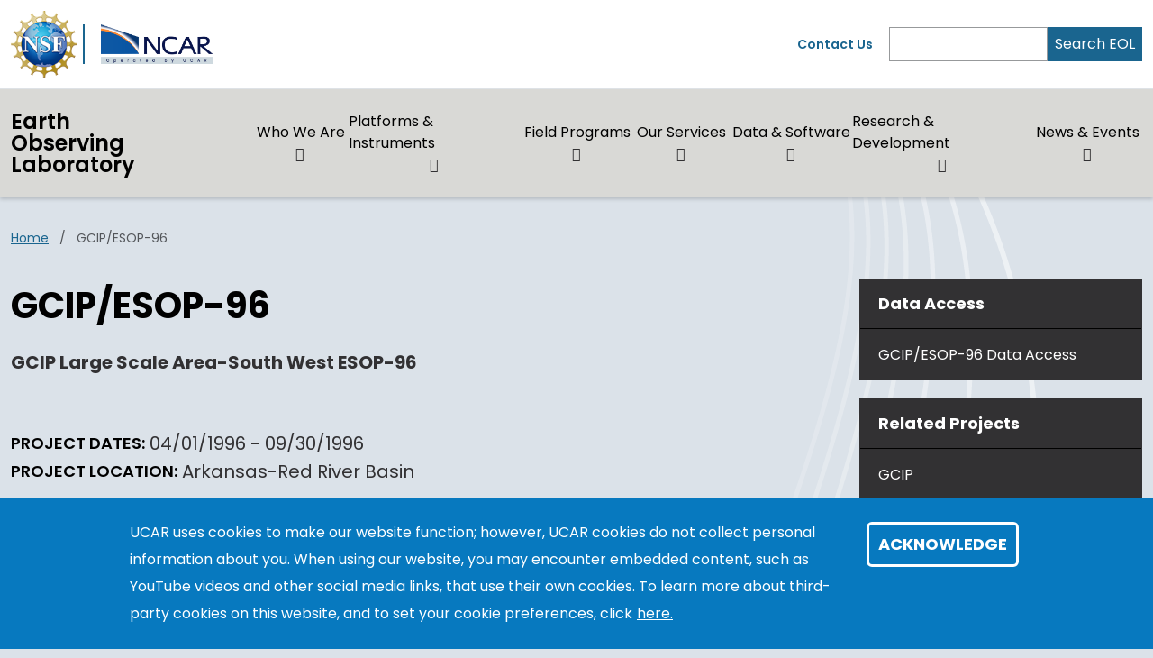

--- FILE ---
content_type: text/html; charset=UTF-8
request_url: https://www.eol.ucar.edu/field_projects/gcipesop-96
body_size: 10270
content:
<!DOCTYPE html>
<html lang="en" dir="ltr" prefix="og: https://ogp.me/ns#">
  <head>
    <meta charset="utf-8" />
<noscript><style>form.antibot * :not(.antibot-message) { display: none !important; }</style>
</noscript><link rel="canonical" href="https://www.eol.ucar.edu/field_projects/gcipesop-96" />
<link rel="icon" href="/profiles/composer/unity-profile/themes/unity/img/app-favicons/ncar/favicon.ico" />
<link rel="icon" sizes="16x16" href="/profiles/composer/unity-profile/themes/unity/img/app-favicons/ncar/favicon-16x16.png" />
<link rel="icon" sizes="32x32" href="/profiles/composer/unity-profile/themes/unity/img/app-favicons/ncar/favicon-32x32.png" />
<link rel="icon" sizes="96x96" href="/profiles/composer/unity-profile/themes/unity/img/app-favicons/ncar/favicon-96x96.png" />
<link rel="apple-touch-icon" href="/profiles/composer/unity-profile/themes/unity/img/app-favicons/ncar/apple-icon-60x60.png" />
<link rel="apple-touch-icon" sizes="72x72" href="/profiles/composer/unity-profile/themes/unity/img/app-favicons/ncar/apple-icon-72x72.png" />
<link rel="apple-touch-icon" sizes="76x76" href="/profiles/composer/unity-profile/themes/unity/img/app-favicons/ncar/apple-icon-76x76.png" />
<link rel="apple-touch-icon" sizes="114x114" href="/profiles/composer/unity-profile/themes/unity/img/app-favicons/ncar/apple-icon-114x114.png" />
<link rel="apple-touch-icon" sizes="120x120" href="/profiles/composer/unity-profile/themes/unity/img/app-favicons/ncar/apple-icon-120x120.png" />
<link rel="apple-touch-icon" sizes="144x144" href="/profiles/composer/unity-profile/themes/unity/img/app-favicons/ncar/apple-icon-144x144.png" />
<link rel="apple-touch-icon" sizes="152x152" href="/profiles/composer/unity-profile/themes/unity/img/app-favicons/ncar/apple-icon-152x152.png" />
<link rel="apple-touch-icon" sizes="180x180" href="/profiles/composer/unity-profile/themes/unity/img/app-favicons/ncar/apple-icon-180x180.png" />
<meta name="apple-mobile-web-app-capable" content="yes" />
<meta name="apple-mobile-web-app-title" content="NCAR" />
<meta name="application-name" content="NCAR" />
<meta name="msapplication-square150x150logo" content="/profiles/composer/unity-profile/themes/unity/img/app-favicons/ncar/ms-icon-150x150.png" />
<meta name="msapplication-square310x310logo" content="/profiles/composer/unity-profile/themes/unity/img/app-favicons/ncar/ms-icon-310x310.png" />
<meta name="msapplication-square70x70logo" content="/profiles/composer/unity-profile/themes/unity/img/app-favicons/ncar/ms-icon-70x70.png" />
<meta name="Generator" content="Drupal 10 (https://www.drupal.org)" />
<meta name="MobileOptimized" content="width" />
<meta name="HandheldFriendly" content="true" />
<meta name="viewport" content="width=device-width, initial-scale=1.0" />
<style>div#sliding-popup, div#sliding-popup .eu-cookie-withdraw-banner, .eu-cookie-withdraw-tab {background: #0779bf} div#sliding-popup.eu-cookie-withdraw-wrapper { background: transparent; } #sliding-popup h1, #sliding-popup h2, #sliding-popup h3, #sliding-popup p, #sliding-popup label, #sliding-popup div, .eu-cookie-compliance-more-button, .eu-cookie-compliance-secondary-button, .eu-cookie-withdraw-tab { color: #ffffff;} .eu-cookie-withdraw-tab { border-color: #ffffff;}</style>
<title>GCIP/ESOP-96 | Earth Observing Laboratory</title>
<link rel="preconnect" href="https://fonts.gstatic.com" />
<link rel="stylesheet" href="https://fonts.googleapis.com/css2?family=Poppins:ital,wght@0,400;0,600;0,700;1,400;1,600;1,700&amp;family=Roboto+Mono:ital@0;1&amp;display=swap" />

    <title>GCIP/ESOP-96 | Earth Observing Laboratory</title>
    <link rel="stylesheet" media="all" href="/sites/default/files/css/css_fSW-j6HY7Dx8h8SR4IoGY_01tHp6sPPIKgY-dsT3fdg.css?delta=0&amp;language=en&amp;theme=custom&amp;include=[base64]" />
<link rel="stylesheet" media="all" href="/sites/default/files/css/css_wRpJJ4ecKzjROlk-eO3XtQy1h_8Ahegek_YrNAcXnjs.css?delta=1&amp;language=en&amp;theme=custom&amp;include=[base64]" />
<link rel="stylesheet" media="all" href="/sites/default/files/css/css_f-fF3J8nBpps7PYqt2hn5QRKdqis5mOV7DWo-K9kFII.css?delta=2&amp;language=en&amp;theme=custom&amp;include=[base64]" />

    <script type="application/json" data-drupal-selector="drupal-settings-json">{"path":{"baseUrl":"\/","pathPrefix":"","currentPath":"node\/505","currentPathIsAdmin":false,"isFront":false,"currentLanguage":"en"},"pluralDelimiter":"\u0003","suppressDeprecationErrors":true,"gtag":{"tagId":"G-S1NWDNJGW0","consentMode":false,"otherIds":[],"events":[],"additionalConfigInfo":[]},"ajaxPageState":{"libraries":"[base64]","theme":"custom","theme_token":null},"ajaxTrustedUrl":[],"back_to_top":{"back_to_top_button_trigger":1000,"back_to_top_speed":1200,"back_to_top_prevent_on_mobile":true,"back_to_top_prevent_in_admin":true,"back_to_top_button_type":"text","back_to_top_button_text":"Back to top"},"colorbox":{"opacity":"0.85","current":"{current} of {total}","previous":"\u00ab Prev","next":"Next \u00bb","close":"Close","maxWidth":"98%","maxHeight":"98%","fixed":true,"mobiledetect":true,"mobiledevicewidth":"480px"},"eu_cookie_compliance":{"cookie_policy_version":"1.0.0","popup_enabled":true,"popup_agreed_enabled":false,"popup_hide_agreed":false,"popup_clicking_confirmation":false,"popup_scrolling_confirmation":false,"popup_html_info":"\u003Cdiv aria-labelledby=\u0022popup-text\u0022  class=\u0022eu-cookie-compliance-banner eu-cookie-compliance-banner-info eu-cookie-compliance-banner--default\u0022\u003E\n  \u003Cdiv class=\u0022popup-content info eu-cookie-compliance-content\u0022\u003E\n        \u003Cdiv id=\u0022popup-text\u0022 class=\u0022eu-cookie-compliance-message\u0022 role=\u0022document\u0022\u003E\n      \u003Cp\u003EUCAR uses cookies to make our website function; however, UCAR cookies do not collect personal information about you. When using our website, you may encounter embedded content, such as YouTube videos and other social media links, that use their own cookies. To learn more about third-party cookies on this website, and to set your cookie preferences, click\u003C\/p\u003E\n\n              \u003Cbutton type=\u0022button\u0022 class=\u0022find-more-button eu-cookie-compliance-more-button\u0022\u003Ehere.\u003C\/button\u003E\n          \u003C\/div\u003E\n\n    \n    \u003Cdiv id=\u0022popup-buttons\u0022 class=\u0022eu-cookie-compliance-buttons\u0022\u003E\n            \u003Cbutton type=\u0022button\u0022 class=\u0022agree-button eu-cookie-compliance-default-button\u0022\u003EAcknowledge\u003C\/button\u003E\n          \u003C\/div\u003E\n  \u003C\/div\u003E\n\u003C\/div\u003E","use_mobile_message":false,"mobile_popup_html_info":"\u003Cdiv aria-labelledby=\u0022popup-text\u0022  class=\u0022eu-cookie-compliance-banner eu-cookie-compliance-banner-info eu-cookie-compliance-banner--default\u0022\u003E\n  \u003Cdiv class=\u0022popup-content info eu-cookie-compliance-content\u0022\u003E\n        \u003Cdiv id=\u0022popup-text\u0022 class=\u0022eu-cookie-compliance-message\u0022 role=\u0022document\u0022\u003E\n      \u003Ch2\u003EWe use cookies on this site to enhance your user experience\u003C\/h2\u003E\n\u003Cp\u003EBy tapping any link on this page you are giving your consent for us to set cookies.\u003C\/p\u003E\n\n              \u003Cbutton type=\u0022button\u0022 class=\u0022find-more-button eu-cookie-compliance-more-button\u0022\u003Ehere.\u003C\/button\u003E\n          \u003C\/div\u003E\n\n    \n    \u003Cdiv id=\u0022popup-buttons\u0022 class=\u0022eu-cookie-compliance-buttons\u0022\u003E\n            \u003Cbutton type=\u0022button\u0022 class=\u0022agree-button eu-cookie-compliance-default-button\u0022\u003EAcknowledge\u003C\/button\u003E\n          \u003C\/div\u003E\n  \u003C\/div\u003E\n\u003C\/div\u003E","mobile_breakpoint":768,"popup_html_agreed":false,"popup_use_bare_css":false,"popup_height":"auto","popup_width":"100%","popup_delay":1000,"popup_link":"https:\/\/www.ucar.edu\/cookie-other-tracking-technologies-notice","popup_link_new_window":true,"popup_position":false,"fixed_top_position":true,"popup_language":"en","store_consent":false,"better_support_for_screen_readers":true,"cookie_name":"gdpr_acknowledged_1","reload_page":false,"domain":"","domain_all_sites":false,"popup_eu_only":false,"popup_eu_only_js":false,"cookie_lifetime":365,"cookie_session":null,"set_cookie_session_zero_on_disagree":0,"disagree_do_not_show_popup":false,"method":"default","automatic_cookies_removal":true,"allowed_cookies":"","withdraw_markup":"\u003Cbutton type=\u0022button\u0022 class=\u0022eu-cookie-withdraw-tab\u0022\u003EPrivacy settings\u003C\/button\u003E\n\u003Cdiv aria-labelledby=\u0022popup-text\u0022 class=\u0022eu-cookie-withdraw-banner\u0022\u003E\n  \u003Cdiv class=\u0022popup-content info eu-cookie-compliance-content\u0022\u003E\n    \u003Cdiv id=\u0022popup-text\u0022 class=\u0022eu-cookie-compliance-message\u0022 role=\u0022document\u0022\u003E\n      \u003Ch2\u003EWe use cookies on this site to enhance your user experience\u003C\/h2\u003E\n\u003Cp\u003EYou have given your consent for us to set cookies.\u003C\/p\u003E\n\n    \u003C\/div\u003E\n    \u003Cdiv id=\u0022popup-buttons\u0022 class=\u0022eu-cookie-compliance-buttons\u0022\u003E\n      \u003Cbutton type=\u0022button\u0022 class=\u0022eu-cookie-withdraw-button \u0022\u003EWithdraw consent\u003C\/button\u003E\n    \u003C\/div\u003E\n  \u003C\/div\u003E\n\u003C\/div\u003E","withdraw_enabled":false,"reload_options":0,"reload_routes_list":"","withdraw_button_on_info_popup":false,"cookie_categories":[],"cookie_categories_details":[],"enable_save_preferences_button":true,"cookie_value_disagreed":"0","cookie_value_agreed_show_thank_you":"1","cookie_value_agreed":"2","containing_element":"body","settings_tab_enabled":false,"olivero_primary_button_classes":"","olivero_secondary_button_classes":"","close_button_action":"close_banner","open_by_default":true,"modules_allow_popup":true,"hide_the_banner":false,"geoip_match":true,"unverified_scripts":[]},"user":{"uid":0,"permissionsHash":"9b5f450edee4372c2a65292f0e92fe651a470c19f941b9bcfa5fac982200df5d"}}</script>
<script src="/sites/default/files/js/js_uIGkoomoOshShGCb9pgmNdy9dRVX0cdlAAhKpG0MJK4.js?scope=header&amp;delta=0&amp;language=en&amp;theme=custom&amp;include=eJxtjIEKwyAMRH9Imk-S1KYSmxqnEezfT8YYoxuES97dEWyNzHNOFEwrpLactDH6iCJUL4c_-aNzOHxqfudBza04yXROga97FlxQ0brqgI127GIfY_4TzgQ3dtR9UD2Y5jqLMOZA8M90UTUKecMIccqdF0w4XM9sF6yq1qxiefNLn2IEYaM"></script>
<script src="/modules/composer/google_tag/js/gtag.js?t9a7yo"></script>

  </head>
  <body class="path-node page-node-type-field-campaign ncar">
        <a href="#main-content" class="visually-hidden focusable skip-link">
      Skip to main content
    </a>
    
      <div class="dialog-off-canvas-main-canvas" data-off-canvas-main-canvas>
    <div class="layout-container">

  <header role="banner">
      <div class="region region-header">
    <nav role="navigation" aria-labelledby="block-custom-main-navigation-menu" id="block-custom-main-navigation" class="settings-tray-editable block block-menu navigation menu--main navbar navbar-expand-md navbar-light align-items-start py-0" data-drupal-settingstray="editable">
            
  <h2 class="visually-hidden" id="block-custom-main-navigation-menu">Main navigation</h2>
  

  <div class="container-fluid px-0">
    <div class="row gx-0 flex-grow-1">
      <div class="col-12">
        <div class="container-lg">
                      <div class="row gx-0 py-md-1">
            <div class="col col-md-7 py-md-1">
              <div class="d-flex">
                <div class="pe-1 my-1 my-md-0 nsf-logo align-self-center">
                  <a href="https://nsf.gov" title="U.S. NSF Home">
                    <img src="/profiles/composer/unity-profile/themes/unity/img/NSF_Official_logo.png" alt="U.S. NSF Logo" />
                  </a>
                </div>
                <div class="ps-2 my-1 py-md-0 align-self-center ncar-logo">
                  <div class="mb-0 small-ncar-logo">
                    <a href="https://ncar.ucar.edu">
                      <img src="/profiles/composer/unity-profile/themes/unity/img/logo-ncar.png" alt="NSF NCAR Logo" />
                    </a>
                  </div>
                </div>
                <div class="ms-auto px-0 py-md-0 d-md-none justify-content-end mobile-toggler">
                  <button id="menuIcon" class="navbar-toggler collapsed btn border-left" type="button" data-bs-toggle="collapse" data-bs-target="#navbarSupportedContent1,#navbarSupportedContent2" aria-controls="navbarSupportedContent" aria-expanded="false" aria-label="Toggle navigation">
                  </button>
                </div>
              </div>
            </div>
            <div class="utility-menu col collapse d-none d-md-flex justify-content-end align-items-center pe-0">
              <div>
                <a href="/who-we-are/contact-eol">Contact Us</a>
              </div>
              <form class="d-flex ms-2 border-left" action="/search" method="GET" id="header-search-form">
                <input name="search_api_fulltext" class="form-control" id="siteSearch" type="search" aria-label="Search" >
                <button class="text-white bg-org-dark" type="submit" aria-label="Search">Search EOL</button>
              </form>
            </div>
          </div>
                  </div>
      </div>
      <div class="col-12 navbar-wrapper border-top">
        <div class="container-lg collapse navbar-collapse" id="navbarSupportedContent1">
                    <div class="site-name mx-3 mx-md-0 my-2"><a href="/">Earth Observing Laboratory</a></div>
          
                                
        <ul class="menu navbar-nav me-auto mb-2 mb-md-0 align-items-center">
                              <li class="menu-item nav-item menu-item--expanded dropdown d-flex flex-wrap">
                  <a href="/who-we-are" class="nav-link" data-drupal-link-system-path="node/30356">Who We Are</a>
                          <button id="who-we-are" class="btn dropdown-toggle px-3 px-md-0 mx-md-1" role="button" data-bs-toggle="dropdown" aria-expanded="false" aria-label="Expand/Collapse Who We Are"></button>
          <div class="dropdown-menu" aria-labelledby="who-we-are">
                                <ul class="menu ">
          <li class="menu-grid-item">
        <a href="/about" class="dropdown-item" data-drupal-link-system-path="node/30162">About EOL</a>
      </li>
          <li class="menu-grid-item">
        <a href="/who-we-are/eol-organization" class="dropdown-item" data-drupal-link-system-path="node/30160">EOL Organization</a>
      </li>
          <li class="menu-grid-item">
        <a href="/who-we-are/career-and-internships" class="dropdown-item" data-drupal-link-system-path="node/30168">Career and Internships</a>
      </li>
          <li class="menu-grid-item">
        <a href="/who-we-are/contact-eol" class="dropdown-item" data-drupal-link-system-path="node/30145">Contact EOL</a>
      </li>
      </ul>

                      </div>
              </li>
                            <li class="menu-item nav-item menu-item--expanded dropdown d-flex flex-wrap">
                  <a href="/facilities-instruments" class="nav-link" data-drupal-link-system-path="node/30404">Platforms &amp; Instruments</a>
                          <button id="platforms-instruments" class="btn dropdown-toggle px-3 px-md-0 mx-md-1" role="button" data-bs-toggle="dropdown" aria-expanded="false" aria-label="Expand/Collapse Platforms &amp; Instruments"></button>
          <div class="dropdown-menu" aria-labelledby="platforms-instruments">
                                <ul class="menu ">
          <li class="menu-grid-item">
        <a href="/facilities-instruments/research-aircraft" class="dropdown-item" data-drupal-link-system-path="node/30362">Research Aircraft</a>
      </li>
          <li class="menu-grid-item">
        <a href="/facilities-instruments/airborne-instrumentation" class="dropdown-item" data-drupal-link-system-path="node/31719">Airborne Instrumentation</a>
      </li>
          <li class="menu-grid-item">
        <a href="/facilities-instruments/ground-based-systems" class="dropdown-item" data-drupal-link-system-path="node/30367">Ground-based Instrumentation</a>
      </li>
          <li class="menu-grid-item">
        <a href="/facilities-instruments/request-ncar-managed-lower-atmosphere-observing-facilities" class="dropdown-item" data-drupal-link-system-path="node/30352">Request FARE Instrumentation</a>
      </li>
      </ul>

                      </div>
              </li>
                            <li class="menu-item nav-item menu-item--expanded dropdown d-flex flex-wrap">
                  <a href="/field-programs-v2" class="nav-link" data-drupal-link-system-path="node/30403">Field Programs</a>
                          <button id="field-programs" class="btn dropdown-toggle px-3 px-md-0 mx-md-1" role="button" data-bs-toggle="dropdown" aria-expanded="false" aria-label="Expand/Collapse Field Programs"></button>
          <div class="dropdown-menu" aria-labelledby="field-programs">
                                <ul class="menu ">
          <li class="menu-grid-item">
        <a href="/all-field-programs" title="All EOL Field Programs" class="dropdown-item" data-drupal-link-system-path="all-field-programs">All EOL Field Programs</a>
      </li>
          <li class="menu-grid-item">
        <a href="/field-programs/field-campaign-schedules" class="dropdown-item" data-drupal-link-system-path="node/30398">Field Campaign Schedules</a>
      </li>
      </ul>

                      </div>
              </li>
                            <li class="menu-item nav-item menu-item--expanded dropdown d-flex flex-wrap">
                  <a href="/request-farelaof" class="nav-link" data-drupal-link-system-path="node/30444">Our Services</a>
                          <button id="our-services" class="btn dropdown-toggle px-3 px-md-0 mx-md-1" role="button" data-bs-toggle="dropdown" aria-expanded="false" aria-label="Expand/Collapse Our Services"></button>
          <div class="dropdown-menu" aria-labelledby="our-services">
                                <ul class="menu ">
          <li class="menu-grid-item">
        <a href="/support-services/eol-field-program-support-services" class="dropdown-item" data-drupal-link-system-path="node/30351">Field Program Support Services</a>
      </li>
          <li class="menu-grid-item">
        <a href="/support-services/project-management" title="EOL&#039;s Project Management Office" class="dropdown-item" data-drupal-link-system-path="node/30424">Project Management</a>
      </li>
          <li class="menu-grid-item">
        <a href="/support-services/education-outreach" class="dropdown-item" data-drupal-link-system-path="node/30427">Education &amp; Outreach</a>
      </li>
          <li class="menu-grid-item">
        <a href="/support-services/foothills-weather" class="dropdown-item" data-drupal-link-system-path="node/30302">Local Weather and Webcams</a>
      </li>
      </ul>

                      </div>
              </li>
                            <li class="menu-item nav-item menu-item--expanded dropdown d-flex flex-wrap">
                  <a href="/data-software" class="nav-link" data-drupal-link-system-path="node/30391">Data &amp; Software</a>
                          <button id="data-software" class="btn dropdown-toggle px-3 px-md-0 mx-md-1" role="button" data-bs-toggle="dropdown" aria-expanded="false" aria-label="Expand/Collapse Data &amp; Software"></button>
          <div class="dropdown-menu" aria-labelledby="data-software">
                                <ul class="menu menu-grid">
          <li class="menu-grid-item">
        <a href="/dms" class="dropdown-item" data-drupal-link-system-path="node/31907">Data Services</a>
      </li>
          <li class="menu-grid-item">
        <a href="/data-software/eol-field-data-archive-dms" class="dropdown-item" data-drupal-link-system-path="node/30229">EOL Field Data Archive (DMS)</a>
      </li>
          <li class="menu-grid-item">
        <a href="https://www.eol.ucar.edu/data-software/data-services/eol-field-catalog" title="EOL Field Catalog" class="dropdown-item">EOL Field Catalog (DMS)</a>
      </li>
          <li class="menu-grid-item">
        <a href="/data-software/conventions-and-standards" class="dropdown-item" data-drupal-link-system-path="node/31991">Conventions and Standards</a>
      </li>
          <li class="menu-grid-item">
        <a href="/software" class="dropdown-item" data-drupal-link-system-path="software">Software Center</a>
      </li>
          <li class="menu-grid-item">
        <a href="/content/aspen" class="dropdown-item" data-drupal-link-system-path="node/711">ASPEN</a>
      </li>
      </ul>

                      </div>
              </li>
                            <li class="menu-item nav-item menu-item--expanded dropdown d-flex flex-wrap">
                  <a href="/research-development" class="nav-link" data-drupal-link-system-path="node/30346">Research &amp; Development</a>
                          <button id="research-development" class="btn dropdown-toggle px-3 px-md-0 mx-md-1" role="button" data-bs-toggle="dropdown" aria-expanded="false" aria-label="Expand/Collapse Research &amp; Development"></button>
          <div class="dropdown-menu" aria-labelledby="research-development">
                                <ul class="menu ">
          <li class="menu-grid-item">
        <a href="/airborne-phased-array-radar-apar-0" class="dropdown-item" data-drupal-link-system-path="node/15254">APAR</a>
      </li>
          <li class="menu-grid-item">
        <a href="/research-development/lotos" class="dropdown-item" data-drupal-link-system-path="node/30345">LOTOS</a>
      </li>
          <li class="menu-grid-item">
        <a href="/research-development/calibration-laboratory" class="dropdown-item" data-drupal-link-system-path="node/30425">Calibration Laboratory</a>
      </li>
          <li class="menu-grid-item">
        <a href="/research-development/eol-research-publications" class="dropdown-item" data-drupal-link-system-path="node/30385">EOL Research Publications</a>
      </li>
          <li class="menu-grid-item">
        <a href="https://www.eol.ucar.edu/dfs" class="dropdown-item">Design and Fabrication Services</a>
      </li>
      </ul>

                      </div>
              </li>
                            <li class="menu-item nav-item menu-item--expanded dropdown d-flex flex-wrap">
                  <a href="/news-events" class="nav-link" data-drupal-link-system-path="node/30317">News &amp; Events</a>
                          <button id="news-events" class="btn dropdown-toggle px-3 px-md-0 mx-md-1" role="button" data-bs-toggle="dropdown" aria-expanded="false" aria-label="Expand/Collapse News &amp; Events"></button>
          <div class="dropdown-menu" aria-labelledby="news-events">
                                <ul class="menu menu-grid">
          <li class="menu-grid-item">
        <a href="/news-events/eol-news" class="dropdown-item" data-drupal-link-system-path="node/30313">EOL in the News</a>
      </li>
          <li class="menu-grid-item">
        <a href="/news-events/eol-seminar-series" class="dropdown-item" data-drupal-link-system-path="node/30395">EOL Seminar Series</a>
      </li>
          <li class="menu-grid-item">
        <a href="/news-events/eol-workshop-series" class="dropdown-item" data-drupal-link-system-path="node/31406">EOL Workshop Series</a>
      </li>
          <li class="menu-grid-item">
        <a href="/eol-events" class="dropdown-item" data-drupal-link-system-path="node/32173">EOL Conferences/Workshops/Events</a>
      </li>
          <li class="menu-grid-item">
        <a href="/2025-AVAPS-Group-Meeting" title="2025 AVAPS Group Meeeting" class="dropdown-item" data-drupal-link-system-path="node/31369">2025 AVAPS Group Meeting</a>
      </li>
          <li class="menu-grid-item">
        <a href="/fare-users-workshop-virtual" class="dropdown-item">FARE Users Workshop 2023 Archives</a>
      </li>
      </ul>

                      </div>
              </li>
        </ul>
  



                  </div>
      </div>
      <div class="col-12 mobile-utility-menu px-2 d-md-none">
        <div class="collapse navbar-collapse justify-content-end" id="navbarSupportedContent2">
          <form class="flex-column" action="/search" id="mobile-search-form">
            <div>
              <label for="mobileSearch">Search EOL</label>
            </div>
            <div class="d-flex">
              <input name="search_api_fulltext" class="form-control" id="mobileSearch" type="search" aria-label="Search">
              <button class="text-white bg-org-dark" type="submit" aria-label="Search"><i class="fas fa-magnifying-glass"></i></button>
            </div>
          </form>
          <div class="py-2 contact">
            <a href="/form/contact">Contact Us</a>
          </div>
        </div>
      </div>
    </div>
  </div>
</nav>

  </div>

  </header>
  <main class="container-lg pt-2 pt-md-3">
    <a id="main-content" tabindex="-1"></a>    <div class="d-print-flex">
      <div class="layout-content main-content-wrapper">
          <div class="region region-content">
    <div data-drupal-messages-fallback class="hidden"></div><div id="block-custom-main-page-content" class="block block-system block-system-main-block">
  
    
      
<article class="node node--type-field-campaign node--promoted node--sticky node--view-mode-full main-content-wrapper">
  
    
  
  <div class="node__content main-content">
        <div class="no-contacts-added layout__region--twocol d-grid d-print-flex with-sidebar">

          <div  class="layout__region layout__region--main-top breadcrumb-wrapper">
        <div class="block block-system block-system-breadcrumb-block">
  
    
      
  <nav class="mb-3 d-print-none" role="navigation" aria-labelledby="system-breadcrumb">
    <h2 id="system-breadcrumb" class="visually-hidden">Breadcrumb</h2>
    <ol class="breadcrumb">
    
              <li class="breadcrumb-item">
          <a href="/">Home</a>
        </li>
      
    
              <li class="breadcrumb-item active">
          GCIP/ESOP-96
        </li>
      
        </ol>
  </nav>

  </div>

      </div>
    
          <main  class="layout__region layout__region--main main-content-wrapper">
        <h1>GCIP/ESOP-96</h1>                <div class="block block-layout-builder block-field-blocknodefield-campaignfield-subtitle">
  
    
      <p class="field field--name-field-subtitle field--type-string field--label-visually_hidden mb-4">GCIP Large Scale Area-South West ESOP-96</p>

  </div>
<div class="block block-layout-builder block-field-blocknodefield-campaignfield-date-range">
  
    
      
  <div class="clearfix text-formatted mb-1 mb-md-2 field field--name-field-date-range field--type-daterange field--label-inline">
    <div class="field__label">PROJECT DATES</div>
              <div class="field__item">04/01/1996 - 09/30/1996</div>
          </div>

  </div>
<div class="block block-layout-builder block-field-blocknodefield-campaignfield-f-p-project-location">
  
    
      
  <div class="field field--name-field-f-p-project-location field--type-string field--label-inline clearfix">
    <div class="field__label">Project Location</div>
              <div class="field__item">Arkansas-Red River Basin</div>
          </div>

  </div>
<div class="block block-layout-builder block-field-blocknodefield-campaignfield-f-p-description">
  
    
      
  <div class="clearfix text-formatted field field--name-field-f-p-description field--type-text-with-summary field--label-above">
    <div class="field__label">PROJECT DESCRIPTION</div>
              <div class="field__item"><p>The Global Energy and Water Cycle Experiment (GEWEX) Continental-scale International Project (GCIP) Enhanced Seasonal Observing Period - 1996 (ESOP-96) takes place in the Arkansas-Red River basins as a data collection effort in a Large-Scale Area (LSA) of the entire Mississippi River basin. The Arkansas and Red River basins provide a number of watershed areas that are potentionally useful for hydrologic focussed studies. The ESOP-96 Data Set constitutes the fifth in a series of GCIP Initial Data Sets (GIDS-5).</p>
</div>
          </div>

  </div>
<div class="block block-layout-builder block-field-blocknodefield-campaignfield-f-p-contact-information">
  
    
      
  <div class="clearfix text-formatted field field--name-field-f-p-contact-information field--type-text-with-summary field--label-above">
    <div class="field__label">CONTACT INFORMATION</div>
              <div class="field__item"><p>&nbsp;</p>
<p><strong>Data Manager:</strong></p>
<ul>
<li><a href="mailto:eol-archive@ucar.edu"><strong>EOL Archive</strong></a> NCAR/EOL/DMS</li>
</ul>
</div>
          </div>

  </div>

      </main>
    
          <aside  class="layout__region layout__region--sidebar-top sidebar-nav mb-md-4">
        <div class="block block-layout-builder block-field-blocknodefield-campaignfield-f-p-data-access">
  
    
      
  <div class="field field--name-field-f-p-data-access field--type-link field--label-above">
    <div class="field__label">Data Access</div>
              <div class="field__item"><a href="https://data.eol.ucar.edu/master_lists/static/gcip/">GCIP/ESOP-96 Data Access</a></div>
          </div>

  </div>
<div class="block block-layout-builder block-field-blocknodefield-campaignfield-sidebar-block">
  
    
      
      <div class="field field--name-field-sidebar-block field--type-entity-reference-revisions field--label-hidden field__items">
              <div class="field__item">  <div class="paragraph paragraph--type--rich-text paragraph--view-mode--default">
          
            <div class="field field--name-field-title field--type-string field--label-hidden field__item">Related Projects</div>
      
            <div class="clearfix text-formatted field field--name-field-body field--type-text-long field--label-hidden field__item"><p><a href="https://www.eol.ucar.edu/field_projects/gcip">GCIP</a></p>
</div>
      
      </div>
</div>
          </div>
  
  </div>

      </aside>
    
    
  </div>

  </div>

</article>

  </div>

  </div>

      </div>    </div>
  </main>

  
<footer>
  <div class="org-footer d-print-none">
    <div class="container-lg py-md-3">
      <div class="row">
        <div class="col-12 col-md-5 py-2">
          <div class="accordion" id="accordionNCAR">
            <div id="ncarHeader" class="d-flex justify-content-between">
              <h3 class="text-light pb-mb-2">NSF NCAR</h3>
              <button class="btn text-light px-2 collapsed" href="#ncarCollapseMenu" id="ncarCollapseButton" aria-label="NCAR Organization" data-bs-toggle="collapse" role="button" aria-expanded="false" aria-controls="ncarCollapseMenu"></button>
            </div>
            <div id="ncarCollapseMenu" class="collapse" aria-labelledby="ncarHeader" data-parent="#accordionNCAR">
              <ul class="nav flex-column">
                <li class="nav-item"><a class="nav-link" href="https://ncar.ucar.edu">NSF NCAR Homepage</a></li>
                <li class="nav-item"><a class="nav-link" href="https://www2.acom.ucar.edu/">ACOM | Atmospheric Chemistry Observations &amp; Modeling</a></li>
                <li class="nav-item"><a class="nav-link" href="https://www.cgd.ucar.edu/">CGD Laboratory</a></li>
                <li class="nav-item"><a class="nav-link" href="https://www.cisl.ucar.edu">CISL | Computational &amp; Information Systems</a></li>
                <li class="nav-item"><a class="nav-link" href="https://edec.ucar.edu/">EdEC | Education, Engagement &amp; Early-Career Development</a></li>
                <li class="nav-item"><a class="nav-link" href="https://www.eol.ucar.edu/">EOL | Earth Observing Laboratory</a></li>
                <li class="nav-item"><a class="nav-link" href="https://www2.hao.ucar.edu/">HAO | High Altitude Observatory</a></li>
                <li class="nav-item"><a class="nav-link" href="https://www.mmm.ucar.edu/">MMM | Mesoscale &amp; Microscale Meteorology</a></li>
                <li class="nav-item"><a class="nav-link" href="https://ral.ucar.edu/">RAL | Research Applications Laboratory</a></li>
              </ul>
            </div>
          </div>
        </div>
        <div class="col-12 col-md py-2">
          <div class="accordion" id="accordionUCAR">
            <div id="ucarHeader" class="d-flex justify-content-between">
              <h3 class="text-light pb-mb-2">UCAR</h3>
              <button class="btn px-2 text-light collapsed" href="#ucarCollapseMenu" id="ucarCollapseButton" aria-label="UCAR Organization" data-bs-toggle="collapse" role="button" aria-expanded="false" aria-controls="ucarCollapseMenu"></button>
            </div>
            <div id="ucarCollapseMenu" class="collapse" aria-labelledby="ucarHeader" data-parent="#accordionUCAR">
              <ul class="nav flex-column">
                <li class="nav-item"><a class="nav-link" href="https://www.ucar.edu">UCAR Homepage</a></li>
                <li class="nav-item"><a class="nav-link" href="https://www.ucar.edu/community-programs">Community Programs</a></li>
                <li class="nav-item"><a class="nav-link" href="https://www.ucar.edu/what-we-offer/education-training">Education &amp; Training</a></li>
                <li class="nav-item"><a class="nav-link" href="https://sundog.ucar.edu/">For Staff</a></li>
                <li class="nav-item"><a class="nav-link" href="https://www.ucar.edu/what-we-do/advocacy/office-government-relations">Government Relations &amp; External Engagement</a></li>
                <li class="nav-item"><a class="nav-link" href="https://www.ucar.edu/who-we-are/membership">Member Institutions</a></li>
                <li class="nav-item"><a class="nav-link" href="https://www.ucar.edu/what-we-do/tech-transfer-engagement">Tech Transfer &amp; Engagement</a></li>
                <li class="nav-item"><a class="nav-link" href="https://www.ucar.edu/what-we-do/university-collaboration">University Collaboration</a></li>
              </ul>
            </div>
          </div>
        </div>
        <div class="col-12 col-md py-2">
          <h3 class="text-light pb-mb-2">EOL</h3>
<div class="social pt-2">
  <h4 class="text-light">Follow us on social media</h4>
  <div class="social-icons text-light">
    <a href="https://www.facebook.com/ncareol" aria-label="Follow EOL on Facebook"><i class="fab fa-facebook-f"></i></a>
    <a href="https://www.youtube.com/user/NCAREOL" aria-label="Follow EOL on YouTube"><i class="fab fa-youtube"></i></a>
    <a href="https://www.linkedin.com/company/ncar-earth-observing-laboratory" aria-label="Follow EOL on LinkedIn"><i class="fa-brands fa-linkedin"></i></a>
  </div>

</div>

<div class="pt-4">
  <h4 class="text-light">For Staff</h4>
  <ul class="nav flex-column">
    <li class="nav-item"><a href="/user" class="nav-link">Website Login</a></li>
    <li class="nav-item"><a href="https://help.ucar.edu" class="nav-link">NCAR/UCAR Help Desk</a></li>
    <li class="nav-item"><a href="https://sundog.ucar.edu/go/eol/" class="nav-link">EOL on Sundog</a></li>
  </ul>
</div>
        </div>
      </div>
    </div>
  </div>
  <div class="legal-footer py-3">
    <div class="container-lg">
      <div class="row">
        <div class="col-12 d-print-none">
          <p class="text-light copyright pe-md-2">© 2026 UCAR</p>
          <ul class="nav flex-column flex-md-row">
            <li class="nav-item"><a class="nav-link" href="https://www.ucar.edu/privacy-notice">Privacy</a></li>
            <li class="nav-item"><a class="nav-link" href="https://www.ucar.edu/cookie-other-tracking-technologies-notice">Cookies</a></li>
            <li class="nav-item"><a class="nav-link" href="https://www.ucar.edu/web-accessibility">Web Accessibility</a></li>
            <li class="nav-item"><a class="nav-link" href="https://www.ucar.edu/terms-of-use">Terms of Use</a></li>
            <li class="nav-item"><a class="nav-link" href="https://www.ucar.edu/notification-copyright-infringement-digital-millenium-copyright-act">Copyright Issues</a></li>
            <li class="nav-item"><a class="nav-link" href="https://nsf.gov">Sponsored by U.S. NSF</a></li>
            <li class="nav-item"><a class="nav-link" href="https://www.ucar.edu/who-we-are/ethics">Report Ethics Concern</a></li>
                                          <li class="nav-item"><a class="nav-link" href="/user/login?destination=field_projects/gcipesop-96">Staff Login</a></li>
                                    </ul>
        </div>
        <div class="col-12 text-gray-light">
          <span class="d-block d-md-inline pt-2 pt-md-0"><b>Postal Address:</b></span>
          <span>P.O. Box 3000, Boulder, CO 80307-3000</span>
          <span class="d-none d-md-inline">&bull;</span>
          <span class="d-block d-md-inline pt-2 pt-md-0"><b>Shipping Address:</b></span>
          <span>3090 Center Green Drive, Boulder, CO 80301</span>
        </div>
      </div>
    </div>
  </div>
  <div class="nsf-footer py-3">
    <div class="container-lg">
      <div class="row align-items-center">
        <div class="col-2 col-md-1 pb-3 pb-md-0 me-md-3">
          <img src="/themes/custom/img/NSF_Official_logo.png" alt="NSF Logo" />
        </div>
        <div class="col-10 col-md-10 flex-md-grow-1">
          <p class="mb-0">This material is based upon work supported by the NSF National Center for Atmospheric Research, a major facility sponsored by the U.S. National Science Foundation and managed by the University Corporation for Atmospheric Research. Any opinions, findings and conclusions or recommendations expressed in this material do not necessarily reflect the views of the <a href="https://nsf.gov" target="_blank">U.S. National Science Foundation.</a></p>
        </div>
      </div>
    </div>
  </div>
</footer>

</div>
  </div>

    
    <script src="/sites/default/files/js/js_PVprFuLyck-0NM4iFG9_9SqIARzhWOXIW4bJa6wv-WA.js?scope=footer&amp;delta=0&amp;language=en&amp;theme=custom&amp;include=eJxtjIEKwyAMRH9Imk-S1KYSmxqnEezfT8YYoxuES97dEWyNzHNOFEwrpLactDH6iCJUL4c_-aNzOHxqfudBza04yXROga97FlxQ0brqgI127GIfY_4TzgQ3dtR9UD2Y5jqLMOZA8M90UTUKecMIccqdF0w4XM9sF6yq1qxiefNLn2IEYaM"></script>

  </body>
</html>
